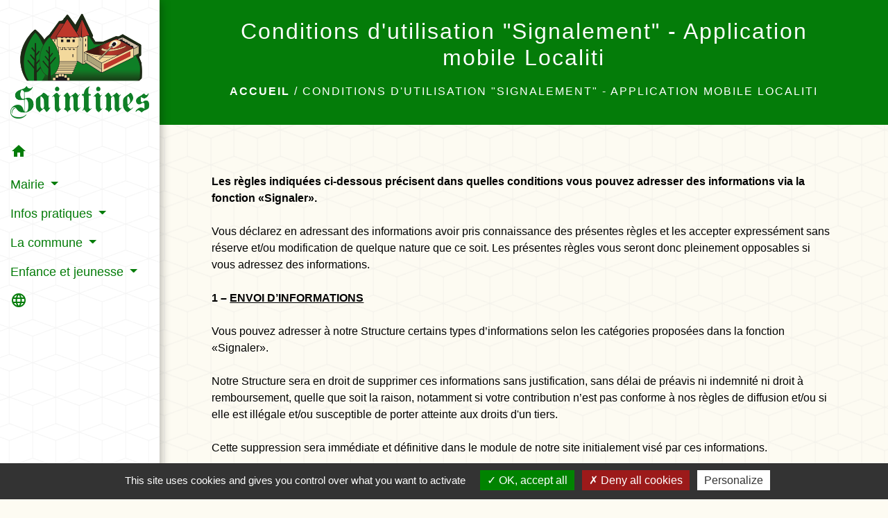

--- FILE ---
content_type: text/html; charset=UTF-8
request_url: https://saintines.fr/fr/conditions-utilisation-application-mobile-localiti
body_size: 19512
content:
<!DOCTYPE html>
<html lang="fr">
<head>
    <title>
            Application mobile Localiti - Commune de Saintines
    </title>

    <script src="/lib/tarteaucitron/tarteaucitron.js"></script>
    <script>
        var tarteaucitronExpireInDay = true, tarteaucitronForceExpire = 183;

        tarteaucitron.init({
            "privacyUrl": "", /* Privacy policy url */

            "hashtag": "#tarteaucitron", /* Open the panel with this hashtag */
            "cookieName": "tarteaucitron", /* Cookie name */

            "orientation": "bottom", /* Banner position (top - bottom) */

            "showAlertSmall": false, /* Show the small banner on bottom right */
            "cookieslist": true, /* Show the cookie list */

            "showIcon": false, /* Show cookie icon to manage cookies */
            // "iconSrc": "", /* Optionnal: URL or base64 encoded image */
            "iconPosition": "BottomRight", /* Position of the icon between BottomRight, BottomLeft, TopRight and TopLeft */

            "adblocker": false, /* Show a Warning if an adblocker is detected */

            "DenyAllCta": true, /* Show the deny all button */
            "AcceptAllCta": true, /* Show the accept all button when highPrivacy on */
            "highPrivacy": true, /* HIGHLY RECOMMANDED Disable auto consent */

            "handleBrowserDNTRequest": false, /* If Do Not Track == 1, disallow all */

            "removeCredit": false, /* Remove credit link */
            "moreInfoLink": true, /* Show more info link */
            "useExternalCss": false, /* If false, the tarteaucitron.css file will be loaded */

            //"cookieDomain": ".my-multisite-domaine.fr", /* Shared cookie for subdomain website */

            "readmoreLink": "", /* Change the default readmore link pointing to tarteaucitron.io */

            "mandatory": true, /* Show a message about mandatory cookies */

            "listCookieByService": false, /* Show a message about list cookie by service */
            "tarteaucitronForceLanguage" : 'fr',

        });
    </script>

    
                                        <link rel="apple-touch-icon" href="https://static.neopse.com/thumbs/p/3616/site/45/f0/32/45f032a26e16c57f4dca78254f60ef7b96a369a9.png?v=v1">
                <link rel="icon" href="https://static.neopse.com/thumbs/p/3616/site/45/f0/32/45f032a26e16c57f4dca78254f60ef7b96a369a9.png?v=v1">
                        <link href="https://fonts.googleapis.com/css?family=Open+Sans:300,400,700|Material+Icons" rel="stylesheet">

            <link href='/dist/owlcarousel/css/owl.carousel.min.css' rel='stylesheet' type='text/css'>
            <link href='/dist/owlcarousel/css/owl.theme.default.min.css' rel='stylesheet' type='text/css'>
            <link href='/dist/slick/slick.css' rel='stylesheet' type='text/css'>
            <link href='/dist/slick/slick-theme.css' rel='stylesheet' type='text/css'>
            <link href='/dist/fullcalendar/fullcalendar.min.css' rel='stylesheet' type='text/css'>
            <link rel="stylesheet" href="https://cdnjs.cloudflare.com/ajax/libs/bootstrap-select/1.13.2/css/bootstrap-select.min.css">
            <link rel="stylesheet" href="https://cdnjs.cloudflare.com/ajax/libs/bootstrap-multiselect/0.9.13/css/bootstrap-multiselect.css" />
            <link href="/tpl/2/css/style.css" rel="stylesheet" type='text/css'>

            <link href="/lib/splide-4.0.1/css/splide.min.css" rel="stylesheet" type="text/css"/>
            <link href="/lib/splide-4.0.1/css/splide-custom.css" rel="stylesheet" type="text/css"/>

                            <style class="notranslate">.bg_bloc { background-color: #F7C70D !important; } .table td, .table, .table thead th { border-color: #F7C70D !important; } .bg_bloc .dropdown-toggle, .bg_bloc .dropdown-menu { background-color: #F7C70D !important; border-color: #F7C70D !important;} .fc-unthemed th, .fc-unthemed td, .fc-unthemed thead, .fc-unthemed tbody, .fc-unthemed .fc-divider,  .fc-unthemed .fc-row, .fc-unthemed .fc-content, .fc-unthemed .fc-popover, .fc-unthemed .fc-list-view,  .fc-unthemed .fc-list-heading td{ border-color: #F7C70D !important;} .fc-unthemed thead.fc-head, .fc-unthemed .fc-popover .fc-header{
  background-color: #F7C70D !important;
} .fc-unthemed td.fc-today{background: #F7C70D !important;} .cookies .btn{ color: #F7C70D !important; }header.intro { background-image: url(https://static.neopse.com/medias/p/3616/site/e5/09/32/e5093220b2a4b9f7fa6e3fa7da15a201a642b850.jpg?v=v1); background-position: center; background-repeat: repeat; }body { background-color: rgba(233,187,10,0.05); }body { background-image: url(https://static.neopse.com/assets/img/textures/cubes.png?v=v1); background-position: center; background-repeat: repeat; }.c_btn { color: #047C09; border-color: #047C09; } .c_btn:hover { background-color: #047C09; } .owl-theme .owl-dots .owl-dot.active span, .owl-theme .owl-dots .owl-dot:hover span, .carousel-indicators .active, .slick-dots li.slick-active button {background: #047C09;opacity: 1;} .carousel-indicators li, .owl-theme .owl-dots .owl-dot span, .slick-dots li button{background-color: #047C09;opacity: 0.5;} .fc-event .fc-title, .fc-event-container{ color: #047C09 !important; } .fc-event{ color: #047C09;}.h_btn:hover {color: #FFFFFF;} .searchbar .bg_btn { background-color: #FFFFFF; } .fc-event{ background-color: #FFFFFF !important; border-color: #FFFFFF !important; }.text_bloc {color:#000000 !important;} .bg_bloc .c_text {color:#000000 !important;} .bg_bloc .dropdown-toggle, .bg_bloc .dropdown-menu, .bg_bloc.bootstrap-select .dropdown-toggle::after {color:#000000 !important;} .fc-unthemed thead.fc-head{ color: #000000 !important; } .fc-unthemed td.fc-today{color: #000000 !important;} .cookies .btn{ background-color: #000000 !important; }body, .lead, .heading { font-family: Verdana, Geneva, sans-serif !important; }#footer .footer-links.bg { background-color: rgba(0,0,0,0.25); }nav.navbar.bg { background-color: rgb(255,255,255); }nav.navbar.bg { background-image: url(https://static.neopse.com/assets/img/textures/cubes.png?v=v1); background-position: center; background-repeat: repeat; }body, .c_title, .c_text { color: #000000; } .navbar-toggler.c_text{ border-color: #000000; } .intern-page .en-tete{ border-left-color: #000000;} .bootstrap-select .dropdown-menu li a{color: #000000;} .c_text .dropdown-toggle { color: #000000 !important; }.searchbar .c_btn { color: #E9BB0A !important; }.navbar .dropdown-menu { background-color: rgba(255,255,255,0.95); }nav.navbar .c_text { color: #047C09; } .navbar-toggler.c_text{ border-color: #047C09 !important; }nav.navbar .h_text:hover { color: #FFFFFF; }#footer .footer.bg { background-color: rgba(0,0,0,0.1); }.breadcrumb.bg { background-color: rgb(4,124,9); }.breadcrumb.bg { background-image: url(undefined); background-position: center; background-repeat: repeat; }.navbar .dropdown-menu .c_text { color: #047C09; }nav.navbar .dropdown-menu .h_text:hover { color: #FFFFFF; }#footer .c_btn { color: #34455E !important; border-color: #34455E !important; } #footer .c_btn:hover { background-color: #34455E !important; }#footer .h_btn:hover {color: #FFFFFF !important;}#w_headline { background-color: rgba(255,255,255,0.6); }nav.navbar .h_text:hover { background-color: rgba(4,124,9,0.9); }#w_4u0p63ld8 .bg { background-color: #34455E; }#w_7w08qw97u .bg { background-color: #FFFFFF; }#w_81amnhgrb .bg { background-color: #FFFFFF; }#w_894aeafuv .bg { background-color: #34455E; }#w_c3bweeuql .bg { background-color: rgba(247,199,13,0.65); }#w_coqs4261q .bg { background-color: rgba(52,69,94,0.85); }#w_dj4xgaqd5 .bg { background-color: #FFFFFF; }#w_eymj9io0k .bg { background-color: rgba(255,255,255,0); }#w_f60seu9ep .bg { background-color: #FFFFFF; }#w_f60seu9ep .bg { background-image: url(https://static.neopse.com/medias/p/3616/site/cc/91/2d/cc912df50c2c0f6539eaf128399404fdbd5e3ec0.jpg?v=v1); background-position: center; background-repeat: repeat; }#w_h54axhho7 .bg { background-color: #E9BB0A; }#w_headline .c_btn { color: #FFFFFF; border-color: #FFFFFF; } #w_headline .c_btn:hover { background-color: #FFFFFF; } #w_headline .carousel-indicators li { background-color: #FFFFFF;opacity:0.5; } #w_headline .carousel-indicators .active { background-color: #FFFFFF;opacity: 1; }#w_hw1krkxe0 .bg { background-color: #FFFFFF; }#w_hykdap1c6 .bg { background-color: #FFFFFF; }#w_kne2rrot6 .bg { background-color: rgba(71,165,182,0.1); }#w_kne2rrot6 .bg { background-image: url(https://static.neopse.com/assets/img/textures/black-thread-light.png?v=v1); background-position: center; background-repeat: repeat; }#w_l2fcuj77b .bg { background-color: #FFFFFF; }#w_l59gtmiqy .bg { background-color: rgb(52,69,94); }#w_l59gtmiqy .bg { background-image: url(https://static.neopse.com/medias/p/3616/site/d8/12/90/d8129030981ec1a78a2005b5fa1438caf5f1e31b.jpg?v=v1); background-position: center; background-repeat: repeat; }#w_lq9f9ffm0 .bg { background-color: #FFFFFF; }#w_lq9f9ffm0 .bg { background-image: url(https://static.neopse.com/assets/img/textures/diagmonds.png?v=v1); background-position: center; background-repeat: repeat; }#w_ncuu7sx1r .bg { background-color: #34455E; }#w_oizeqcjgg .bg { background-color: #FFFFFF; }#w_qzoqxpg5t .bg { background-color: #E9BB0A; }#w_r39qzps5y .bg { background-color: #FFFFFF; }#w_rnlcd2b8r .bg { background-color: rgb(233,187,10); }#w_rpofg5mk4 .bg { background-color: #135CC6; }#w_tgx1nkava .bg { background-color: #34455E; }#w_u6c9mt8cw .bg { background-color: #FFFFFF; }#w_vqyg954r5 .bg { background-color: #FFFFFF; }#w_zjrr6n2h3 .bg { background-color: #FFFFFF; }.breadcrumb.bg .c_text { color: #FFFFFF; }.searchbar .bg_btn { background-color: rgb(11,180,13) !important; }.navbar .dropdown-menu .h_text:hover { background-color: #047C09; }#w_4u0p63ld8 .c_btn, #w_4u0p63ld8 .card-icon-date .day { color: #47A5B6; border-color: #47A5B6; } #w_4u0p63ld8 .slick-dots li button { background-color: #47A5B6;opacity:0.5; } #w_4u0p63ld8 .c_btn:hover, #w_4u0p63ld8 .owl-theme .owl-dots .owl-dot.active span, #w_4u0p63ld8 .owl-theme .owl-dots .owl-dot:hover span, #w_4u0p63ld8 .card-icon-date .month, #w_4u0p63ld8 .slick-dots li.slick-active button { background-color: #47A5B6; opacity: 1 !important;}#w_4u0p63ld8 .h_btn:hover { color: #FFFFFF; }#w_894aeafuv .c_btn { color: #47A5B6; border-color: #47A5B6; } #w_894aeafuv .c_btn:hover { background-color: #47A5B6; }#w_894aeafuv .h_btn:hover { color: #FFFFFF; }#w_c3bweeuql .c_btn { color: #047C09; border-color: #047C09; } #w_c3bweeuql .c_btn:hover { background-color: #047C09; } #w_c3bweeuql .slick-dots li button { background-color: #047C09;opacity:0.5; } #w_c3bweeuql .slick-dots li.slick-active button { background-color: #047C09; opacity: 1 !important;}#w_c3bweeuql .h_btn:hover { color: #FFFFFF; }#w_coqs4261q .c_btn { color: #FFFFFF; border-color: #FFFFFF; } #w_coqs4261q .c_btn:hover { background-color: #FFFFFF; }#w_coqs4261q .h_btn:hover { color: #047C09; }#w_dj4xgaqd5 .slick-dots li button { background-color: #47A5B6; opacity:0.5; } #w_dj4xgaqd5 .slick-dots li.slick-active button { background-color: #47A5B6; opacity: 1 !important;}#w_eymj9io0k .c_btn { color: #047C09; border-color: #047C09; } #w_eymj9io0k .c_btn:hover { background-color: #047C09; } #w_eymj9io0k .slick-dots li button { background-color: #047C09;opacity:0.5; } #w_eymj9io0k .slick-dots li.slick-active button { background-color: #047C09; opacity: 1 !important;}#w_eymj9io0k .h_btn:hover { color: #FFFFFF; }#w_f60seu9ep .ov { background-color: rgba(255,255,255,0.5); }#w_f60seu9ep .c_btn { color: #047C09; border-color: #047C09; } #w_f60seu9ep .c_btn:hover { background-color: #047C09; } #w_f60seu9ep .slick-dots li button { background-color: #047C09;opacity:0.5; } #w_f60seu9ep .slick-dots li.slick-active button { background-color: #047C09; opacity: 1 !important;}#w_f60seu9ep .h_btn:hover { color: #FFFFFF; }#w_h54axhho7 .c_btn { color: #FFFFFF; } #w_h54axhho7 .c_btn:before { background-color: #FFFFFF; }#w_headline .c_text { color: #000000; }#w_hw1krkxe0 .slick-dots li button { background-color: #47A5B6; opacity:0.5; } #w_hw1krkxe0 .slick-dots li.slick-active button { background-color: #47A5B6; opacity: 1 !important;}#w_hykdap1c6 .c_btn { color: #47A5B6; border-color: #47A5B6; } #w_hykdap1c6 .c_btn:hover { background-color: #47A5B6; } #w_hykdap1c6 .slick-dots li button { background-color: #47A5B6;opacity:0.5; } #w_hykdap1c6 .slick-dots li.slick-active button { background-color: #47A5B6; opacity: 1 !important;}#w_hykdap1c6 .h_btn:hover { color: #FFFFFF; }#w_kne2rrot6 .c_btn { color: #047C09; border-color: #047C09; } #w_kne2rrot6 .c_btn:hover { background-color: #047C09; } #w_kne2rrot6 .slick-dots li button { background-color: #047C09;opacity:0.5; } #w_kne2rrot6 .slick-dots li.slick-active button { background-color: #047C09; opacity: 1 !important;}#w_kne2rrot6 .h_btn:hover { color: #FFFFFF; }#w_l59gtmiqy .ov { background-color: rgba(255,255,255,0.75); }#w_l59gtmiqy .c_btn, #w_l59gtmiqy .card-icon-date .day { color: #047C09; border-color: #047C09; } #w_l59gtmiqy .slick-dots li button { background-color: #047C09;opacity:0.5; } #w_l59gtmiqy .c_btn:hover, #w_l59gtmiqy .owl-theme .owl-dots .owl-dot.active span, #w_l59gtmiqy .owl-theme .owl-dots .owl-dot:hover span, #w_l59gtmiqy .card-icon-date .month, #w_l59gtmiqy .slick-dots li.slick-active button { background-color: #047C09; opacity: 1 !important;}#w_l59gtmiqy .h_btn:hover { color: #FFFFFF; }#w_oizeqcjgg .c_btn { color: #47A5B6; border-color: #47A5B6;} #w_oizeqcjgg .c_btn:hover { background-color: #47A5B6; }#w_oizeqcjgg .h_btn:hover { color: #FFFFFF; }#w_oneclick .c_text { color: #FFFFFF; } #w_oneclick .c_text:before { background-color: #FFFFFF; }#w_qzoqxpg5t .c_btn { color: #FFFFFF; } #w_qzoqxpg5t .c_btn:before { background-color: #FFFFFF; }#w_r39qzps5y .c_btn { color: #E9BB0A; border-color: #E9BB0A; } #w_r39qzps5y .c_btn:hover { background-color: #E9BB0A; } #w_r39qzps5y .slick-dots li button { background-color: #E9BB0A;opacity:0.5; } #w_r39qzps5y .slick-dots li.slick-active button { background-color: #E9BB0A; opacity: 1 !important;}#w_r39qzps5y .h_btn:hover { color: #FFFFFF; }#w_rnlcd2b8r .c_btn { color: #047C09; border-color: #047C09; } #w_rnlcd2b8r .c_btn:hover { background-color: #047C09; } #w_rnlcd2b8r .carousel-indicators li, #w_rnlcd2b8r .slick-dots li button { background-color: #047C09;opacity:0.5; } #w_rnlcd2b8r .carousel-indicators .active, #w_rnlcd2b8r .slick-dots li.slick-active button { background-color: #047C09;opacity: 1 !important; }#w_rnlcd2b8r .h_btn:hover { color: #FFFFFF; }#w_rpofg5mk4 .c_btn { color: #47A5B6; border-color: #47A5B6;} #w_rpofg5mk4 .c_btn:hover { background-color: #47A5B6; }#w_rpofg5mk4 .h_btn:hover { color: #FFFFFF; }#w_tgx1nkava .c_btn { color: #47A5B6; border-color: #47A5B6;} #w_tgx1nkava .c_btn:hover { background-color: #47A5B6; }#w_tgx1nkava .h_btn:hover { color: #FFFFFF; }#w_u6c9mt8cw .owl-theme .owl-dots .owl-dot.active span, #w_u6c9mt8cw .owl-theme .owl-dots .owl-dot:hover span {background-color: #47A5B6;} #w_u6c9mt8cw .slick-dots li button { background-color: #47A5B6;opacity:0.5; } #w_u6c9mt8cw .slick-dots li.slick-active button { background-color: #47A5B6; opacity: 1 !important;} #w_u6c9mt8cw .c_btn { color: #47A5B6; border-color: #47A5B6; } #w_u6c9mt8cw .c_btn:hover { background-color: #47A5B6; }#w_u6c9mt8cw .h_btn:hover { color: #FFFFFF; }#w_vqyg954r5 .c_btn { color: #47A5B6; border-color: #47A5B6; } #w_vqyg954r5 .c_btn:hover { background-color: #47A5B6; } #w_vqyg954r5 .slick-dots li button { background-color: #47A5B6;opacity:0.5; } #w_vqyg954r5 .slick-dots li.slick-active button { background-color: #47A5B6; opacity: 1 !important;}#w_vqyg954r5 .h_btn:hover { color: #FFFFFF; }#w_zjrr6n2h3 .c_btn { color: #E9BB0A; border-color: #E9BB0A; } #w_zjrr6n2h3 .c_btn:hover { background-color: #E9BB0A; }#w_zjrr6n2h3 .h_btn:hover { color: #FFFFFF; }.breadcrumb.bg .c_title { color: #FFFFFF; } .breadcrumb.bg .c_title:before { background-color: #FFFFFF; }#w_4u0p63ld8 .c_text { color: #000000; }#w_81amnhgrb .c_text { color: #000000; }#w_eymj9io0k .c_text { color: #000000; }#w_h54axhho7 .c_text { color: #000000; }#w_headline .c_title { color: #000000 !important; }#w_kne2rrot6 .c_text { color: #000000; }#w_l2fcuj77b .c_text { color: #000000; } #w_l2fcuj77b .c_text:before { background-color: #000000; }#w_l59gtmiqy .c_text { color: #000000; }#w_oizeqcjgg .c_text { color: #FFFFFF; }#w_oneclick .c_title { color: #34455E; } #w_oneclick .c_title:before { background-color: #34455E; }#w_qzoqxpg5t .c_text { color: #047C09; }#w_r39qzps5y .c_text { color: #000000; }#w_rnlcd2b8r .c_text { color: #000000; }#w_rpofg5mk4 .c_text { color: #FFFFFF; }#w_tgx1nkava .c_text { color: #FFFFFF; }#w_zjrr6n2h3 .c_text { color: #000000; }#w_4u0p63ld8 .c_title { color: #FFFFFF; } #w_4u0p63ld8 .c_title:before { background-color: #FFFFFF; }#w_7w08qw97u .c_title { color: #273548; }#w_81amnhgrb .c_title { color: #0BB40D; }#w_894aeafuv .c_title { color: #FFFFFF; }#w_c3bweeuql .c_title { color: #000000; } #w_c3bweeuql .c_title:before { background-color: #000000; }#w_coqs4261q .c_title { color: #FFFFFF; }#w_dj4xgaqd5 .c_title { color: #0BB40D !important; }#w_eymj9io0k .c_title { color: #0BB40D; } #w_eymj9io0k .c_title.dark:before { background-color: #0BB40D; }#w_f60seu9ep .c_title { color: #000000; } #w_f60seu9ep .c_title:before { background-color: #000000; }#w_h54axhho7 .c_title { color: #000000; } #w_h54axhho7 .c_title:before { background-color: #000000; }#w_hw1krkxe0 .c_title { color: #273548 !important; }#w_hykdap1c6 .c_title { color: #273548; } #w_hykdap1c6 .c_title:before { background-color: #273548; }#w_kne2rrot6 .c_title { color: #047C09; } #w_kne2rrot6 .c_title.dark:before { background-color: #047C09; }#w_l2fcuj77b .c_title { color: #273548; } #w_l2fcuj77b .c_title:before { background-color: #273548 !important; }#w_l59gtmiqy .c_title { color: #000000; } #w_l59gtmiqy .c_title:before { background-color: #000000; }#w_lq9f9ffm0 .c_title { color: #FFFFFF; }#w_ncuu7sx1r .c_title { color: #000000; }#w_oizeqcjgg .c_title { color: #FFFFFF; }#w_qzoqxpg5t .c_title { color: #000000; } #w_qzoqxpg5t .c_title:before { background-color: #000000; }#w_r39qzps5y .c_title { color: #273548; } #w_r39qzps5y .c_title.dark:before { background-color: #273548; }#w_rnlcd2b8r .c_title { color: #000000; } #w_rnlcd2b8r .c_title:before { background-color: #000000; }#w_rpofg5mk4 .c_title { color: #FFFFFF; }#w_tgx1nkava .c_title { color: #FFFFFF; }#w_u6c9mt8cw .c_title { color: #273548; }#w_vqyg954r5 .c_title { color: #273548; } #w_vqyg954r5 .c_title:before { background-color: #273548; }#w_zjrr6n2h3 .c_title { color: #273548; }#w_oneclick .c_title { display: none; }#w_l59gtmiqy .c_title { display: inline-block; }#w_h54axhho7 .bg_btn { background-color: #000000; } #w_h54axhho7 .bg_btn { border-color: #000000; }#w_oneclick .bg_text { background-color: rgb(4,124,9); }#w_qzoqxpg5t .bg_btn { background-color: #000000; } #w_qzoqxpg5t .bg_btn { border-color: #000000; }#w_4u0p63ld8 .bg_text { background-color: #FFFFFF; }#w_eymj9io0k .bg_text { background-color: #FFFFFF; }#w_kne2rrot6 .bg_text { background-color: #FFFFFF; }#w_l2fcuj77b .card { background-color: #FFFFFF; }#w_l59gtmiqy .bg_text { background-color: rgba(255,255,255,0.8); }#w_r39qzps5y .bg_text { background-color: #FFFFFF; }</style>
                    
    
    <script src="/js/vendor/jquery-3.2.1.min.js"></script>


    <!-- Matomo -->
    <script>tarteaucitron.user.matomoHost = '//matomo.neopse.com/';</script>
    <!-- End Matomo Code -->
</head>
<body class="bg_body">

<header role="banner"><nav role="navigation" class="navbar navbar-fixed-left bg">
    <div class="ov"></div>

    <div class="container">

        <!-- Logo -->
        <div class="navbar-header">
            <a class="navbar-brand c_text" aria-label="Accueil" href="/fr/">
                                    <h1 class="img">
                        <picture>
                            <source media="(max-width: 991.98px)" srcset="https://static.neopse.com/medias/p/3616/site/2a/4e/03/2a4e0383098831a2a21da6211972b44a20ad4d16.png">
                            <img role="img" src="https://static.neopse.com/medias/p/3616/site/2a/4e/03/2a4e0383098831a2a21da6211972b44a20ad4d16.png" alt="Logo Commune de Saintines" loading="eager">
                        </picture>
                        <span>Commune de Saintines</span>
                    </h1>
                            </a>
        </div>

        <!-- Mobile button -->
        <button class="navbar-toggler c_text"
                type="button"
                data-toggle="collapse"
                data-target="#navbar"
                aria-controls="navbar"
                aria-expanded="false"
                aria-label="Toggle navigation">
            <span class="navbar-toggler-icon">
                <i class="material-icons notranslate">menu</i>
            </span>
        </button>

        <div class="collapse navbar-collapse" id="navbar">
            <ul class="nav navbar-nav">

                <li class="nav-item dropdown">
                    <a class="nav-link c_text h_text" href="/" role="button">
                        <i class="material-icons">home</i>
                    </a>
                </li>
                                    

                                    

                                                            <li class="nav-item dropdown">
                            <a class="nav-link dropdown-toggle c_text h_text" href="#" id="menuDropdown2" role="button"
                               data-toggle="dropdown" aria-haspopup="true" aria-expanded="false">
                                Mairie
                            </a>
                            <div class="dropdown-menu mega-dropdown-menu row bg_text" aria-labelledby="menuDropdown2">
                                
                                <div class="divider">
                                                                                                            
                                    
                                                                            <a class="dropdown-item c_text h_text bg_h_text" role="menuitem"
                                           href="/fr/ct/1932426/nous-contacter-29">
                                            Nous contacter
                                        </a>
                                    
                                    
                                                                                                                                                
                                    
                                                                            <a class="dropdown-item c_text h_text bg_h_text" role="menuitem"
                                           href="/fr/tb/1933518/conseil-municipal-167">
                                            Conseil municipal
                                        </a>
                                    
                                    
                                                                                                                                                
                                    
                                                                            <a class="dropdown-item c_text h_text bg_h_text" role="menuitem"
                                           href="/fr/pb/1933440/publications-municipales-11">
                                            Publications municipales
                                        </a>
                                    
                                    
                                                                                                                                                
                                    
                                                                            <a class="dropdown-item c_text h_text bg_h_text" role="menuitem"
                                           href="/fr/rp/1933245/comptes-rendus-809">
                                            Comptes rendus
                                        </a>
                                    
                                    
                                                                                                                                                
                                                                            <a class="dropdown-item c_text h_text bg_h_text" role="menuitem"
                                           href="/fr/rb/1645789/arretes-municipaux-permanents">
                                            Arrêtés municipaux permanents
                                        </a>
                                    
                                    
                                    
                                                                                                                                                
                                                                            <a class="dropdown-item c_text h_text bg_h_text" role="menuitem"
                                           href="/fr/rb/1642058/budget-communal-15">
                                            Budget communal
                                        </a>
                                    
                                    
                                    
                                                                                                                                                
                                                                            <a class="dropdown-item c_text h_text bg_h_text" role="menuitem"
                                           href="/fr/rb/1429794/intercommunalite-222">
                                            Intercommunalité
                                        </a>
                                    
                                    
                                    
                                                                                                                                                
                                    
                                                                            <a class="dropdown-item c_text h_text bg_h_text" role="menuitem"
                                           href="/fr/ap/1933401/plan-acces-860">
                                            Plan/Accès
                                        </a>
                                    
                                    
                                                                                                                                                
                                    
                                                                            <a class="dropdown-item c_text h_text bg_h_text" role="menuitem"
                                           href="/fr/ev/1932543/agenda-1328">
                                            Agenda
                                        </a>
                                    
                                    
                                                                                                                                                
                                    
                                                                            <a class="dropdown-item c_text h_text bg_h_text" role="menuitem"
                                           href="/fr/bn/1932816/flash-infos-751">
                                            Flash Infos
                                        </a>
                                    
                                    
                                                                                                        </div>

                            </div>
                        </li>
                    

                                                            <li class="nav-item dropdown">
                            <a class="nav-link dropdown-toggle c_text h_text" href="#" id="menuDropdown3" role="button"
                               data-toggle="dropdown" aria-haspopup="true" aria-expanded="false">
                                Infos pratiques
                            </a>
                            <div class="dropdown-menu mega-dropdown-menu row bg_text" aria-labelledby="menuDropdown3">
                                
                                <div class="divider">
                                                                                                            
                                    
                                                                            <a class="dropdown-item c_text h_text bg_h_text" role="menuitem"
                                           href="/fr/pg/1933050/demarches-administratives-80">
                                            Démarches administratives
                                        </a>
                                    
                                    
                                                                                                                                                
                                                                            <a class="dropdown-item c_text h_text bg_h_text" role="menuitem"
                                           href="/fr/rb/1644788/action-sociale-34">
                                            Action sociale
                                        </a>
                                    
                                    
                                    
                                                                                                                                                
                                                                            <a class="dropdown-item c_text h_text bg_h_text" role="menuitem"
                                           href="/fr/rb/1539150/urbanisme-404">
                                            Urbanisme
                                        </a>
                                    
                                    
                                    
                                                                                                                                                
                                                                            <a class="dropdown-item c_text h_text bg_h_text" role="menuitem"
                                           href="/fr/rb/1539111/eau-et-assainissement-64">
                                            Eau et assainissement
                                        </a>
                                    
                                    
                                    
                                                                                                                                                
                                                                            <a class="dropdown-item c_text h_text bg_h_text" role="menuitem"
                                           href="/fr/rb/1430262/collecte-des-dechets-83">
                                            Collecte des déchets
                                        </a>
                                    
                                    
                                    
                                                                                                                                                
                                                                            <a class="dropdown-item c_text h_text bg_h_text" role="menuitem"
                                           href="/fr/rb/1430106/se-deplacer-30">
                                            Se déplacer
                                        </a>
                                    
                                    
                                    
                                                                                                                                                
                                                                            <a class="dropdown-item c_text h_text bg_h_text" role="menuitem"
                                           href="/fr/rb/1430171/emplois-7">
                                            Emplois
                                        </a>
                                    
                                    
                                    
                                                                                                                                                
                                                                            <a class="dropdown-item c_text h_text bg_h_text" role="menuitem"
                                           href="/fr/rb/1444705/tarifs-communaux-16">
                                            Tarifs communaux
                                        </a>
                                    
                                    
                                    
                                                                                                                                                
                                    
                                                                            <a class="dropdown-item c_text h_text bg_h_text" role="menuitem"
                                           href="/fr/rr/1933479/location-de-salle-4">
                                            Location de Salle
                                        </a>
                                    
                                    
                                                                                                                                                
                                                                            <a class="dropdown-item c_text h_text bg_h_text" role="menuitem"
                                           href="/fr/rb/1912302/fourriere-animal">
                                            Fourrière animal
                                        </a>
                                    
                                    
                                    
                                                                                                        </div>

                            </div>
                        </li>
                    

                                                            <li class="nav-item dropdown">
                            <a class="nav-link dropdown-toggle c_text h_text" href="#" id="menuDropdown4" role="button"
                               data-toggle="dropdown" aria-haspopup="true" aria-expanded="false">
                                La commune
                            </a>
                            <div class="dropdown-menu mega-dropdown-menu row bg_text" aria-labelledby="menuDropdown4">
                                
                                <div class="divider">
                                                                                                            
                                                                            <a class="dropdown-item c_text h_text bg_h_text" role="menuitem"
                                           href="/fr/rb/1430288/histoire-et-patrimoine-63">
                                            Histoire et patrimoine
                                        </a>
                                    
                                    
                                    
                                                                                                                                                
                                                                            <a class="dropdown-item c_text h_text bg_h_text" role="menuitem"
                                           href="/fr/rb/1430327/bibliotheque-146">
                                            Bibliothèque
                                        </a>
                                    
                                    
                                    
                                                                                                                                                
                                                                            <a class="dropdown-item c_text h_text bg_h_text" role="menuitem"
                                           href="/fr/rb/1430301/civisme-et-voisinage-2">
                                            Civisme et voisinage
                                        </a>
                                    
                                    
                                    
                                                                                                                                                
                                    
                                                                            <a class="dropdown-item c_text h_text bg_h_text" role="menuitem"
                                           href="/fr/as/1933128/annuaire-des-associations-600">
                                            Annuaire des associations
                                        </a>
                                    
                                    
                                                                                                                                                
                                    
                                                                            <a class="dropdown-item c_text h_text bg_h_text" role="menuitem"
                                           href="/fr/tr/1933206/annuaire-touristique-657">
                                            Annuaire touristique
                                        </a>
                                    
                                    
                                                                                                                                                
                                    
                                                                            <a class="dropdown-item c_text h_text bg_h_text" role="menuitem"
                                           href="/fr/pc/1932933/galeries-de-photos-744">
                                            Galeries de photos
                                        </a>
                                    
                                    
                                                                                                                                                
                                    
                                                                            <a class="dropdown-item c_text h_text bg_h_text" role="menuitem"
                                           href="/fr/vd/2055653/galerie-de-videos-74">
                                            Galerie de vidéos
                                        </a>
                                    
                                    
                                                                                                        </div>

                            </div>
                        </li>
                    

                                                            <li class="nav-item dropdown">
                            <a class="nav-link dropdown-toggle c_text h_text" href="#" id="menuDropdown5" role="button"
                               data-toggle="dropdown" aria-haspopup="true" aria-expanded="false">
                                Enfance et jeunesse
                            </a>
                            <div class="dropdown-menu mega-dropdown-menu row bg_text" aria-labelledby="menuDropdown5">
                                
                                <div class="divider">
                                                                                                            
                                                                            <a class="dropdown-item c_text h_text bg_h_text" role="menuitem"
                                           href="/fr/rb/1430353/ecole-106">
                                            Ecole
                                        </a>
                                    
                                    
                                    
                                                                                                                                                
                                                                            <a class="dropdown-item c_text h_text bg_h_text" role="menuitem"
                                           href="/fr/rb/1430418/periscolaire-82">
                                            Périscolaire
                                        </a>
                                    
                                    
                                    
                                                                                                                                                
                                                                            <a class="dropdown-item c_text h_text bg_h_text" role="menuitem"
                                           href="/fr/rb/1430457/petite-enfance-143">
                                            Petite enfance
                                        </a>
                                    
                                    
                                    
                                                                                                        </div>

                            </div>
                        </li>
                    

                                    

                
                                    <li class="nav-item position-relative">
                        <div role="button" class="cursor-pointer nav-link c_text" data-toggle="collapse"
                             data-target="#google_translate_element" aria-expanded="false" aria-label="Choisir la langue du site"
                             aria-controls="google_translate_element"><i class="material-icons notranslate">language</i>
                        </div>
                        <div id="google_translate_element" class="collapse">
                            <div id="google_translate"></div>
                            <div class="google_translate_consent" style="width: 200px; height: 60px;"></div>
                        </div>
                    </li>
                            </ul>
        </div>
    </div>
</nav>
</header>

<main role="main">
        <div class="main intern-page">
        <header class="d-flex align-items-center breadcrumb bg">
    <div class="ov"></div>
    <div class="container text-center">
        <h1 class="title c_title">Conditions d'utilisation "Signalement" - Application mobile Localiti</h1>

                        <nav class="ariane c_text">
                    <span><a href="/fr/" class="font-weight-bold">Accueil</a></span>
                    / <a href="/fr/conditions-utilisation-application-mobile-localiti">Conditions d'utilisation "Signalement" - Application mobile Localiti</a>
                </nav>
                </div>
</header>
        <!-- Contenu -->
        <section class="container wrapper bg_wrapper c_wrapper">
            <div class="ov bgw"></div>

            <div class="main-content">

                <div class="row">
                    <div class="col col-lg contenu">
                                                    <p class="mb-4"><strong>Les règles indiquées ci-dessous précisent dans quelles conditions vous pouvez adresser des informations via la fonction «Signaler».</strong></p>

                            <p>Vous d&eacute;clarez en adressant des informations avoir pris connaissance des pr&eacute;sentes r&egrave;gles et les accepter express&eacute;ment sans r&eacute;serve et/ou modification de quelque nature que ce soit. Les pr&eacute;sentes r&egrave;gles vous seront donc pleinement opposables si vous adressez des informations.<br />
<br />
<strong>1 &ndash; <u>ENVOI D&rsquo;INFORMATIONS</u></strong><br />
<br />
Vous pouvez adresser &agrave; notre Structure certains types d&rsquo;informations selon les cat&eacute;gories propos&eacute;es dans la fonction &laquo;Signaler&raquo;.<br />
<br />
Notre Structure sera en droit de supprimer ces informations sans justification, sans d&eacute;lai de pr&eacute;avis ni indemnit&eacute; ni droit &agrave; remboursement, quelle que soit la raison, notamment si votre contribution n&rsquo;est pas conforme &agrave; nos r&egrave;gles de diffusion et/ou si elle est ill&eacute;gale et/ou susceptible de porter atteinte aux droits d&#39;un tiers.<br />
<br />
Cette suppression sera imm&eacute;diate et d&eacute;finitive dans le module de notre site initialement vis&eacute; par ces informations.<br />
<br />
Vous garantissez d&eacute;tenir tous les droits (notamment des droits de propri&eacute;t&eacute; intellectuelle) ou avoir obtenu toutes les autorisations n&eacute;cessaires sur les contenus utiles &agrave; votre contribution.<br />
<br />
<strong>2 &ndash; <u>CODE DE BONNE CONDUITE</u></strong><br />
<br />
Vous garantissez que votre contribution ne contrevient &agrave; aucune r&eacute;glementation en vigueur (notamment relatives &agrave; la publicit&eacute;, &agrave; la concurrence, &agrave; la promotion des ventes, &agrave; l&#39;utilisation de la langue fran&ccedil;aise, &agrave; l&#39;utilisation de donn&eacute;es personnelles, &agrave; la prohibition de la commercialisation de certains biens ou services), ni aucun droit de tiers (notamment aux droits de propri&eacute;t&eacute; intellectuelle, aux droits &agrave; l&rsquo;image, aux droits du respect de la vie priv&eacute;e, aux droits de la personnalit&eacute;) et qu&#39;elle ne comporte aucun message &agrave; caract&egrave;re injurieux, diffamatoire, x&eacute;nophobe, raciste, antis&eacute;mite, LGBTphobe, sexiste, d&rsquo;incitation &agrave; la haine, &agrave; la violence ou plus largement dommageable &agrave; l&#39;&eacute;gard de tiers.<br />
<br />
Sans que cette liste soit exhaustive, vous vous engagez notamment &agrave; ce que vos informations ne contiennent :<br />
- Aucun lien hypertexte redirigeant les internautes notamment vers des sites Internet ill&eacute;gaux, factices, utilis&eacute;s pour des escroqueries, etc. ;<br />
- Aucune information fausse, mensong&egrave;re ou de nature &agrave; induire en erreur les internautes ;<br />
- Aucune mention diffamatoire ou de nature &agrave; nuire aux int&eacute;r&ecirc;ts et/ou &agrave; l&#39;image de notre Structure et/ou de tout autre tiers ;<br />
- Aucun contenu portant atteinte aux droits de propri&eacute;t&eacute; intellectuelle de tiers ;<br />
- Aucun contenu portant atteinte &agrave; la protection des donn&eacute;es personnelles.<br />
&nbsp;<br />
Sans que cette liste soit exhaustive, vos informations ne doivent pas :<br />
- &Ecirc;tre de nature &agrave; violer le droit &agrave; l&rsquo;image ou &agrave; porter atteinte &agrave; l&rsquo;intimit&eacute; de la vie priv&eacute;e des personnes, conform&eacute;ment aux exigences de l&rsquo;article 9 du Code civil,<br />
- Violer ou m&eacute;conna&icirc;tre les droits de la propri&eacute;t&eacute; intellectuelle (droits d&#39;auteur, droits voisins, bases de donn&eacute;es, dessins et mod&egrave;les, brevets, marques ...),<br />
- &Ecirc;tre susceptible de constituer l&rsquo;une des infractions pr&eacute;vues et r&eacute;prim&eacute;es par la loi du 29 juillet 1881 sur la libert&eacute; de la presse, ni constituer une atteinte &agrave; la pr&eacute;somption d&rsquo;innocence (article 9.1 du Code civil).<br />
- &Ecirc;tre susceptible de constituer des infractions pr&eacute;vues et r&eacute;prim&eacute;es aux articles 225-4-1 et suivants du Code p&eacute;nal, visant notamment la traite des &ecirc;tres humains mineurs ou majeurs, le prox&eacute;n&eacute;tisme et les infractions assimil&eacute;es et le recours &agrave; la prostitution de mineurs.<br />
&nbsp;<br />
Vous vous interdisez &eacute;galement de fixer, d&#39;enregistrer ou de transmettre en vue de sa diffusion l&#39;image ou la repr&eacute;sentation &agrave; caract&egrave;re pornographique d&#39;un mineur, ou de la rendre disponible et la partager par quelque moyen que ce soit.<br />
<br />
Plus g&eacute;n&eacute;ralement, vous vous interdisez &eacute;galement la diffusion de tout contenu pornographique via le Site Internet.<br />
&nbsp;<br />
De m&ecirc;me, vous vous interdisez d&rsquo;adresser toute information visant &agrave; faire la promotion de toute substance dont l&rsquo;usage ou la commercialisation sont limit&eacute;s ou interdits en France.<br />
&nbsp;<br />
Vous d&eacute;clarez conna&icirc;tre l&#39;&eacute;tendue de diffusion de vos informations, avoir pris toutes pr&eacute;cautions pour respecter la l&eacute;gislation en vigueur et d&eacute;charger notre Structure &agrave; laquelle sont transmises vos informations.<br />
<br />
Vous reconnaissez &ecirc;tre seul responsable des informations transmises (textes, sons, vid&eacute;os, photos, documents, liens, etc.) et en assumez l&#39;enti&egrave;re responsabilit&eacute; &eacute;ditoriale.<br />
En cons&eacute;quence, vous relevez notre Structure de toutes responsabilit&eacute;s, la garantissez contre tout recours ou action en relation avec votre contribution qui pourrait &ecirc;tre intent&eacute; contre elle par tout tiers, et prendrez &agrave; votre charge tous les dommages-int&eacute;r&ecirc;ts ainsi que les frais et d&eacute;pens induits par ces poursuites, nonobstant tout dommages-int&eacute;r&ecirc;ts qui pourraient &ecirc;tre r&eacute;clam&eacute;s &agrave; raison des faits dommageables de vos informations.<br />
<br />
<strong>3 &ndash; <u>DONNEES PERSONNELLES</u></strong><br />
<br />
En envoyant des informations via la fonction&raquo; Signaler&raquo;, vous acceptez que les donn&eacute;es communiqu&eacute;es puissent &ecirc;tre utilis&eacute;es par notre Structure destinataire, sans qu&rsquo;elle ne soit redevable d&rsquo;aucune indemnit&eacute;.<br />
<br />
Les informations personnelles transmises permettent &agrave; notre Structure d&rsquo;am&eacute;liorer la qualit&eacute; de service. Elles peuvent permettre de vous tenir au courant de l&rsquo;avanc&eacute;e du traitement de sa demande et d&rsquo;interagir plus rapidement en cas de probl&egrave;mes ou d&rsquo;urgence.<br />
<br />
Par l&rsquo;envoi des informations via la fonction &laquo;Signaler&raquo;, vous consentez au traitement informatis&eacute; de toutes les donn&eacute;es communiqu&eacute;es.<br />
<br />
Les informations recueillies ne servent qu&rsquo;&agrave; traiter votre demande. Ces informations collect&eacute;es ne feront l&rsquo;objet d&rsquo;aucune cession &agrave; des tiers ni d&rsquo;aucun autre traitement de la part de notre Structure.<br />
<br />
Elles pourront &ecirc;tre utilis&eacute;es &agrave; des fins de communication dans le cadre du traitement de la demande et ne seront pas utilis&eacute;es dans le cadre d&rsquo;activit&eacute;s de marketing direct ou indirect.<br />
<br />
Notre Structure s&rsquo;engage &agrave; respecter le R&egrave;glement G&eacute;n&eacute;ral sur la Protection des Donn&eacute;es (RGPD).<br />
<br />
Elle s&rsquo;interdit de vendre, louer ou divulguer &agrave; des fins commerciales les donn&eacute;es personnelles transmises via la fonction &laquo;Signaler&raquo;.<br />
<br />
Notre Structure a la possibilit&eacute; de rediriger les informations re&ccedil;ues via la fonction &laquo;Signaler&raquo; aupr&egrave;s de n&rsquo;importe quelle personne jug&eacute;e comp&eacute;tente pour le traitement du signalement dans un souci d&rsquo;optimisation de la qualit&eacute; du service public dans le respect des dispositions l&eacute;gales qui les concernent, personne qui peut &ecirc;tre externe &agrave; notre collectivit&eacute;.<br />
<br />
Ainsi, lorsque vous utilisez la fonction &laquo;Signaler&raquo;, vous acceptez que les donn&eacute;es communiqu&eacute;es sont accessibles par notre Structure et l&rsquo;ensemble des personnes au sein de la Structure destinataires des informations.<br />
<br />
Conform&eacute;ment aux dispositions en vigueur, vous disposez &agrave; tout moment d&#39;un droit d&#39;opposition, d&#39;acc&egrave;s, de rectification, de suppression ainsi que d&#39;opposition au traitement des donn&eacute;es personnelles incluses dans ces informations.<br />
<br />
Vous pouvez exercer ce droit en contactant notre Structure via notre site internet officiel et les coordonn&eacute;es de notre D&eacute;l&eacute;gu&eacute; &agrave; la Protection des Donn&eacute;es.<br />
<br />
Enfin, notre Structure ne saurait &ecirc;tre tenue responsable de tous dommages directs ou indirects subis par vous ou par des tiers, r&eacute;sultant d&rsquo;un acc&egrave;s frauduleux &agrave; l&rsquo;application Localiti et l&rsquo;envoi d&rsquo;informations apr&egrave;s usurpation.<br />
<br />
Les donn&eacute;es personnelles collect&eacute;es pour le traitement de votre demande sont conserv&eacute;es pour une dur&eacute;e maximum de [&hellip;.] mois.</p>

                        
                        <p class="mt-5">
                            <strong>
                                Téléchargez l'application mobile Localiti et abonnez-vous à "Commune de Saintines" :
                                <a href="https://appstore.localiti.fr" target="_blank">
                                    <img role="img" src="https://static.neopse.com/assets/img/appstore.png" alt="Télécharger localiti sur Apple store" style="height:40px">
                                </a>
                                <a href="https://googleplay.localiti.fr" target="_blank">
                                    <img role="img" src="https://static.neopse.com/assets/img/googleplay.png" alt="Télécharger localiti sur Google Play" style="height:40px">
                                </a>
                            </strong>
                        </p>
                    </div>
                </div>
            </div>
        </section>
    </div>
</main>

<div class="main">
                
    
    <div id="footer">
    <footer role="contentinfo" class="footer footer1 bg">
        <div class="ov"></div>
        <div class="container d-flex flex-wrap">
            <div class="footer-container">
                <h2 class="title light c_title d_title btn-line"><a
        href="/fr/ct/1932426/nous-contacter-29">Nous contacter</a></h2>
<div class="footer-box">
    <div class="contact c_text">
        <p class="font-weight-bold mb-0">Commune de Saintines</p>
        <p class="mb-0">2 place Foch</p>
        <p class="mb-0">60410 Saintines - FRANCE</p>
         <p class="mb-0"><a href="tel:+33344409706">+33 3 44 40 97 06</a>
            </p>
                    <p class="mb-0"><a href="#" data-toggle="modal" data-target="#contactFormContactFooter" class="btn-outline c_btn h_btn">Contact par formulaire</a>
            </p>
        
                    <div class="mt-4">
                <p style="margin:0;"><strong></strong></p>
                <p style="margin:0;"><p style="text-align:center"><span style="color:#16a085"><strong>Accueil t&eacute;l&eacute;phonique</strong></span><br />
<strong>Lundi, mardi, jeudi et vendredi</strong><br />
09:00 - 12:00 13:30 - 17:00</p>

<p style="text-align:center"><span style="color:#16a085"><strong>Accueil du public</strong></span><br />
<strong>Lundi&nbsp;</strong>09:00 - 12:00<br />
<strong>Mardi </strong>09:00 - 12:00&nbsp;et&nbsp;15:00 - 18:00<br />
<strong>Jeudi&nbsp;</strong>09:00 - 12:00 et 15:00 - 18:00<br />
<strong>Vendredi&nbsp;</strong>09:00 - 12:00</p></p>
            </div>
            </div>
</div>


                <div class="social-media">
    <ul class="c_text">
                    <li><a href="https://www.facebook.com/communedesaintines" class="icon-facebook" title="facebook" target="_blank"></a></li>
                                                                                                                                                            </ul>
</div>

                                
            </div>
        </div>
    </footer>

    <section class="bg footer-links footer2">
        <div class="ov"></div>
        <div class="container d-flex flex-wrap">
            <div class="footer-container">
    <h2 class="title-container clearfix mb-3">
                    <div class="title c_title d_title">Liens</div>
            </h2>
    <div class="links c_text row linksCustom">
                    <p class="col-8 col-md-8">
                <a href="https://www.oise.fr/" target="_blank">Oise.fr</a>
            </p>
                    <p class="col-8 col-md-8">
                <a href="https://www.hautsdefrance.fr/" target="_blank">Région Hauts-de-France</a>
            </p>
                    <p class="col-8 col-md-8">
                <a href="https://www.oise.gouv.fr/" target="_blank">Préfecture de l&#039;Oise</a>
            </p>
            </div>
</div>



            

        </div>
        <div class="container d-flex flex-wrap" style="justify-content:center;">
            <p class="mt-0 mb-0 c_text"><a href="/fr/li/1932465/mentions-legales-1398">Mentions légales</a></p>
            <span class="c_text" style="margin: 0 8px;">-</span>
            <p class="mt-0 mb-0 c_text"><a href="/fr/1932465/politique-confidentialite">Politique de confidentialité</a></p>
            <span class="c_text" style="margin: 0 8px;">-</span>
            <p class="mt-0 mb-0 c_text"><a href="/fr/accessibilite">Accessibilité</a></p>
            <span class="c_text" style="margin: 0 8px;">-</span>
                <p class="mt-0 mb-0 c_text">
        <a href="/fr/conditions-utilisation-application-mobile-localiti">Application mobile Localiti</a>
    </p>
    <span class="c_text" style="margin: 0 8px;">-</span>

            <p class="mt-0 mb-0 c_text"><a href="/fr/sm/94008/plan-du-site-1" >Plan du site</a></p>
            <span class="c_text" style="margin: 0 8px;">-</span>
            <p class="mt-0 mb-0 c_text"><a href="#tarteaucitron">Gestion des cookies</a></p>
        </div>
    </section>
</div>

<div class="modal fade" id="contactFormContactFooter" tabindex="-1" role="dialog" aria-labelledby="modalFooter-label" aria-hidden="true"
     style="color:initial;-webkit-transform: translateZ(0);transform: translateZ(0);">
    <div class="modal-dialog" role="document">
        <div class="modal-content">
            <button type="button" class="close" data-dismiss="modal" aria-label="Close">
                <span aria-hidden="true">&times;</span>
            </button>

            <div class="modal-header bg_bloc text_bloc">
                <h5 id="modalFooter-label" class="modal-title font-weight-bold dark text_bloc">Contact par email</h5>
            </div>
            <form id="contactFormFooter" action="/formMdContact" method="post"
                  novalidate enctype="multipart/form-data">
                <div class="modal-body pb-0">

                                            <p class="title field-wrapper">Formulaire de contact</p>
<hr>                                            <p class="field-wrapper"> Ce formulaire de contact n&#039;est destiné qu&#039;aux questions générales concernant le site ou la commune. Pour toute demande liée à une démarche , nous vous invitons à vous rendre sur la page dédiée (infos pratiques puis démarches administratives) </p>                                            <div class="form-group position-relative">
    <div><label for="3_input">Nom</label><span>*</span></div>
    <input type="text" name="3_input" class="form-control" id="3_input" aria-describedby="3_inputHelp">
        <span class="form-error requirements" id="3_input-error" role="alert">Ce champ est obligatoire</span>
</div>                                            <div class="form-group position-relative">
    <div><label for="4_input">Prénom</label><span>*</span></div>
    <input type="text" name="4_input" class="form-control" id="4_input" aria-describedby="4_inputHelp">
        <span class="form-error requirements" id="4_input-error" role="alert">Ce champ est obligatoire</span>
</div>                                            <div class="form-group position-relative">
    <div><label for="5_input">Téléphone</label><span>*</span></div>
    <input type="text" name="5_input" class="form-control" id="5_input" aria-describedby="5_inputHelp">
        <span class="form-error requirements" id="5_input-error" role="alert">Ce champ est obligatoire</span>
</div>                                            <div class="form-group">
    <div><label for="6_email">Adresse mail</label><span>*</span></div>
    <input type="email" name="6_email" class="form-control" id="6_email"
           aria-describedby="Adresse mail">
        <span class="form-error requirements" id="6_email-error" role="alert">Ce champ est obligatoire</span>
</div>                                            <div class="form-group position-relative">
    <div><label for="7_input">Sujet de votre message</label><span>*</span></div>
    <input type="text" name="7_input" class="form-control" id="7_input" aria-describedby="7_inputHelp">
        <span class="form-error requirements" id="7_input-error" role="alert">Ce champ est obligatoire</span>
</div>                                            <div class="form-group position-relative">
    <div><label for="8_textarea">Votre message</label><span>*</span>
    </div>
    <textarea name="8_textarea" class="form-control pl-0" id="8_textarea" rows="3"></textarea>
        <span class="form-error requirements" id="8_textarea-error" role="alert">Ce champ est obligatoire</span>
</div>                                            <div class="field-wrapper">
    <div><label for="9_email" class="font-weight-bold mr-1">Joindre un fichier</label><span></span></div>
    <div class="d-flex align-items-center">
        <div class="form-group col-10 col-md-10 px-0 mb-0">
            <div class="upload-btn-wrapper">
                <button class="btn-file">JPG/PNG/PDF - 5Mo max.</button>
                <input type="file" name="9_file" accept="application/pdf,image/jpeg,image/png">
            </div>
        </div>
            </div>

    <div>
        <ul class="listFiles">

        </ul>
    </div>
    <span class="form-error requirements" id="9_file-error" role="alert">Ce champ est obligatoire</span>
</div>                    
                    <div class="form-group">
    <div class="h-recaptcha m-auto d-inline-block"></div>
    <div class="form-error requirements" id="h-captcha-response-error" role="alert">Ce champ est obligatoire
    </div>
</div>                </div>
                <div class="modal-footer">
                                        <button id="formContactForm" type="submit" class="btn-outline btn-right c_btn h_btn formContactForm">ENVOYER</button>
                </div>
                <div class="m-3">
                    Les informations recueillies &agrave; partir de ce formulaire sont n&eacute;cessaires &agrave; la gestion de votre demande par notre Structure qui est responsable du traitement de vos donn&eacute;es personnelles collect&eacute;es.<br />
Vos donn<span style="color:null"><span style="background-color:null">&eacute;es personnelles re&ccedil;ues sont conserv&eacute;es par notre Structure pendant toute la dur&eacute;e n&eacute;cessaire au traitement de votre demande ou bien pour une dur&eacute;e de 3 ans maximum &agrave; compter du dernier contact. Dans la limite de leurs attributions respectives, sont destinataires de tout ou partie des donn&eacute;es les services et repr&eacute;sentants de notre Structure en charge des r&eacute;ponses aux demandes &eacute;mises via ce formulaire. Aucun transfert de vos donn&eacute;es hors de l&#39;Union europ&eacute;enne n&#39;est r&eacute;alis&eacute;. </span><br />
<span style="background-color:null">Vous pouvez &agrave; tout moment demander l&rsquo;acc&egrave;s, la rectification, l&rsquo;effacement, la portabilit&eacute; ou la limitation de vos donn&eacute;es, ou bien vous opposer &agrave; leur traitement, en contactant le D&eacute;l&eacute;gu&eacute; &agrave; la Protection des Donn&eacute;es de notre structure : </span><br />
<span style="background-color:null">- Par voie &eacute;lectronique &agrave; l&rsquo;adresse : mairie@saintines.fr</span><br />
<span style="background-color:null">- Par voie postale &agrave; l&rsquo;attention du D&eacute;l&eacute;gu&eacute; &agrave; la Protection des Donn&eacute;es et &agrave; l&rsquo;adresse suivante : Mairie de Saintines, 2 place Foch, 60410 Saintines. </span><br />
<span style="background-color:null">Si vous estimez, apr&egrave;s nous avoir contact&eacute;s, que vos droits sur vos donn&eacute;es personnelles ne sont pas respect&eacute;s, vous pou</span></span>vez adresser une r&eacute;clamation &agrave; la CNIL.
                </div>
            </form>

            <div id="messageSendedFormContactFooter" class="form-message-sent" style="display: none">
                <p role="status">Nous vous confirmons que l’email a bien été transmis à son destinataire et nous vous remercions.</p>
            </div>
        </div>
    </div>
</div>
    <div class="footer-bottom" style="position: relative;">
	<div class="container">
		<p>

			<a href="https://reseaudescommunes.fr/?utm_source=rdcclients&utm_medium=footerlink" target="_blank">
				<img role="img" src="/images/rdc-logo-footer-2.png" alt="Logo Réseau des Communes" class="img-fluid">
				Site créé en partenariat avec Réseau des Communes
			</a>
		</p>
	</div>
</div>

    
</div>

            <div id="previewModalImage" class="modal">

                <!-- The Close Button -->
                <span id="closePreviewImage" class="close">&times;</span>

                <!-- Navigation Buttons -->
                <a id="prevImage" class="modal-nav prev" href="javascript:void(0)">&#10094;</a>
                <a id="nextImage" class="modal-nav next" href="javascript:void(0)">&#10095;</a>

                <!-- Image Counter -->
                <div id="imageCounter" class="image-counter"></div>

                <!-- Modal Content (The Image) -->
                <div id="containerPreviewImage"><img role="img" class="modal-content" alt=""></div>

                <!-- Modal Caption (Image Text) -->
                <div id="captionPreviewImage"></div>
            </div>
        
                    <script>
                (function() {
                    // Get the modal elements
                    const modal = document.getElementById('previewModalImage');
                    const modalImg = modal.querySelector('img');
                    const captionText = document.getElementById('captionPreviewImage');
                    const closePreviewImage = document.getElementById('closePreviewImage');
                    const prevBtn = document.getElementById('prevImage');
                    const nextBtn = document.getElementById('nextImage');
                    const imageCounter = document.getElementById('imageCounter');
                    
                    let currentImages = [];
                    let currentIndex = 0;

                    // Helper function to check if element is visible
                    function isVisible(element) {
                        return element && element.offsetParent !== null;
                    }

                    // Helper function to toggle element visibility
                    function toggleElement(element, show) {
                        if (element) {
                            element.style.display = show ? 'block' : 'none';
                        }
                    }

                    // Function to update the modal with a specific image
                    function updateModal(index) {
                        if (currentImages.length === 0) return;
                        
                        currentIndex = index;
                        const img = currentImages[currentIndex];
                        modalImg.setAttribute('src', img.src);
                        modalImg.setAttribute('alt', img.alt || '');
                        captionText.innerHTML = img.alt || '';
                        
                        // Update counter
                        imageCounter.textContent = (currentIndex + 1) + ' / ' + currentImages.length;
                        
                        // Show/hide navigation buttons
                        const showNav = currentImages.length > 1;
                        toggleElement(prevBtn, showNav);
                        toggleElement(nextBtn, showNav);
                        toggleElement(imageCounter, showNav);
                    }

                    // Function to show next image
                    function showNext() {
                        if (currentImages.length === 0) return;
                        currentIndex = (currentIndex + 1) % currentImages.length;
                        updateModal(currentIndex);
                    }

                    // Function to show previous image
                    function showPrev() {
                        if (currentImages.length === 0) return;
                        currentIndex = (currentIndex - 1 + currentImages.length) % currentImages.length;
                        updateModal(currentIndex);
                    }

                    // Helper function to find closest ancestor with class
                    function closest(element, selector) {
                        if (!element) return null;
                        
                        // For class selector (e.g., '.splide__slide')
                        if (selector.startsWith('.')) {
                            const className = selector.slice(1);
                            let current = element;
                            while (current && current !== document) {
                                if (current.classList && current.classList.contains(className)) {
                                    return current;
                                }
                                current = current.parentElement;
                            }
                        }
                        return null;
                    }

                    // When clicking on an image
                    document.addEventListener('click', function(e) {
                        const target = e.target;
                        // Check if clicked element is an image with class .img or .main-img inside .splide
                        if (target.tagName === 'IMG' && 
                            (target.classList.contains('img') || target.classList.contains('main-img')) &&
                            closest(target, '.splide')) {
                            
                            // Find the clicked image's parent slide
                            const clickedSlide = closest(target, '.splide__slide');
                            if (!clickedSlide) return;
                            
                            // Find the list that contains this slide
                            const splideList = closest(clickedSlide, '.splide__list');
                            if (!splideList) return;
                            
                            // Get all slides from this specific list
                            const allSlides = splideList.querySelectorAll('.splide__slide');
                            
                            // Get all images from these slides only, deduplicating by src
                            // (Splide duplicates slides in loop mode, so we need to filter duplicates)
                            currentImages = [];
                            const seenSrcs = new Set();
                            const clickedSrc = target.src;
                            
                            allSlides.forEach(function(slide) {
                                const slideImg = slide.querySelector('.img, .main-img');
                                if (slideImg) {
                                    const imgSrc = slideImg.src;
                                    // Only add if we haven't seen this src before
                                    if (!seenSrcs.has(imgSrc)) {
                                        seenSrcs.add(imgSrc);
                                        currentImages.push(slideImg);
                                    }
                                }
                            });
                            
                            // Find the index of the clicked image by src (to handle duplicates)
                            currentIndex = currentImages.findIndex(function(img) {
                                return img.src === clickedSrc;
                            });
                            
                            if (currentIndex === -1) {
                                currentIndex = 0; // Fallback to first image
                            }
                            
                            // Update and show modal
                            updateModal(currentIndex);
                            modal.style.display = 'block';
                        }
                    });

                    // Navigation button handlers
                    if (nextBtn) {
                        nextBtn.addEventListener('click', function (e) {
                            e.preventDefault();
                            e.stopPropagation();
                            showNext();
                        });
                    }

                    if (prevBtn) {
                        prevBtn.addEventListener('click', function (e) {
                            e.preventDefault();
                            e.stopPropagation();
                            showPrev();
                        });
                    }

                    // Keyboard navigation
                    document.addEventListener('keydown', function (e) {
                        // Check if modal is visible by checking display style
                        const isModalVisible = modal.style.display !== 'none' && 
                                             (modal.style.display === 'block' || 
                                              window.getComputedStyle(modal).display !== 'none');
                        
                        if (isModalVisible) {
                            if (e.key === 'ArrowRight' || e.keyCode === 39) {
                                e.preventDefault();
                                showNext();
                            } else if (e.key === 'ArrowLeft' || e.keyCode === 37) {
                                e.preventDefault();
                                showPrev();
                            } else if (e.key === 'Escape' || e.keyCode === 27) {
                                e.preventDefault();
                                e.stopPropagation();
                                modal.style.display = 'none';
                            }
                        }
                    });

                    // When the user clicks on <span> (x), close the modal
                    if (closePreviewImage) {
                        closePreviewImage.addEventListener('click', function () {
                            modal.style.display = 'none';
                        });
                    }

                    // Close modal when clicking outside the image
                    modal.addEventListener('click', function (e) {
                        if (e.target === modal) {
                            modal.style.display = 'none';
                        }
                    });
                })();
            </script>
        
    <script src="/js/vendor/popper.min.js"></script>
    <script src="/js/vendor/bootstrap.min.js"></script>
    <!-- Carousel -->
    <script src='/dist/owlcarousel/js/owl.carousel.min.js'></script>
    <script src='/dist/owlcarousel/js/owl.linked.js'></script>
    <script src='/dist/slick/slick.js'></script>

    <script src="/lib/splide-4.0.1/js/splide.min.js"></script>
    <script src="/lib/splide-4.0.1/extensions/autoscroll/js/splide-extension-auto-scroll.min.js"></script>


        <script src="https://cdnjs.cloudflare.com/ajax/libs/bootstrap-select/1.13.2/js/bootstrap-select.min.js"></script>

    <!-- Custom JS -->
    <script src="/js/shared.js?v1"></script>
    <script src="/tpl/2/js/main.js"></script>
    <script src="/lib/chartjs/Chart.js"></script>
    <script src="https://cdnjs.cloudflare.com/ajax/libs/bootstrap-multiselect/0.9.13/js/bootstrap-multiselect.js"></script>

        <script type="text/javascript">

        tarteaucitron.user.matomoId = 6;
        (tarteaucitron.job = tarteaucitron.job || []).push('matomohightrack');


        (tarteaucitron.job = tarteaucitron.job || []).push('youtube');
        (tarteaucitron.job = tarteaucitron.job || []).push('dailymotion');
        (tarteaucitron.job = tarteaucitron.job || []).push('vimeo');
        (tarteaucitron.job = tarteaucitron.job || []).push('othervideo');

                        tarteaucitron.user.googleTranslateCallback = function () {
            new google.translate.TranslateElement({pageLanguage: 'fr'}, 'google_translate');
        };
        (tarteaucitron.job = tarteaucitron.job || []).push('googletranslate');
            </script>

    <script>
        (function(i,s,o,g,r,a,m){i['InstanaEumObject']=r;i[r]=i[r]||function(){
            (i[r].q=i[r].q||[]).push(arguments)},i[r].l=1*new Date();a=s.createElement(o),
            m=s.getElementsByTagName(o)[0];a.async=1;a.src=g;m.parentNode.insertBefore(a,m)
        })(window,document,'script','//eum.instana.io/eum.min.js','ineum');
        ineum('reportingUrl', 'https://eum-eu-west-1.instana.io');
        ineum('apiKey', '9yG9cnlKTcS4le-zMVtBJA');

        // set the name of a page on which this load/errors/calls happened
        ineum('page', 'front-site');
    </script>

    <script src="https://js.hcaptcha.com/1/api.js?hl=fr&onload=CaptchaCallback&render=explicit" async defer></script>

    <script type="text/javascript">
        var CaptchaCallback = function () {
            $('.h-recaptcha').each(function (index, el) {
                hcaptcha.render(el, {'sitekey': 'f5095cfb-139b-47da-88e2-f0d2e7485392'});
            });
        };
    </script>

    <script>
        $(document).ready(function () {

            $('.selectpicker').selectpicker();

            // Smooth scroll
            $("a[href*='#']:not([href='#'])").click(function () {
                if (location.hostname == this.hostname && this.pathname.replace(/^\//, "") == location.pathname.replace(/^\//, "")) {
                    var anchor = $(this.hash);
                    anchor = anchor.length ? anchor : $("[name=" + this.hash.slice(1) + "]");

                    if (anchor.length) {
                        $("html, body").animate({scrollTop: anchor.offset().top - 90}, 1500);
                    }
                }
            });

            var input = $('input[type=file]');

            input.on('change', function () {
                var list = $(this).parent().parent().parent().parent().find($('.listFiles'));
                list.empty();

                for (var x = 0; x < this.files.length; x++) {
                    var newFile = '<li>Fichier joint :  ' + this.files[x].name + ' ('+humanFileSize(this.files[x].size)+')</li>';
//                    li.innerHTML = 'File ' + (x + 1) + ':  ' + input.files[x].name;
                    list.append(newFile);
                }
            });

            $('.form-error').hide();
            $('#contactFormFooter').submit(function (e) {
                let form = $(this);

                $.ajax({
                    type: "POST",
                    url: form.attr('action'),
                    data: new FormData(form[0]),
                    contentType: false,
                    processData: false,
                    beforeSend: function () {
                        form.find('.form-error').hide();
                        $('.formContactForm').attr('disabled', true);
                    },
                    success: function (response) {
                        hcaptcha.reset();

                        if (response.status === 'KO') {
                            let errors = response.errors;
                            for (let index in errors) {
                                if (errors.hasOwnProperty(index)) {
                                    let attr = errors[index];
                                    let error = attr[Object.keys(attr)[0]];
                                    form.find('#' + index + '-error').text(error).show();
                                }
                            }
                        }
                        else {

                            $('#contactFormFooter').css('display', 'none');
                            $('#messageSendedFormContactFooter').css('display', '');
                            form[0].reset();
                        }
                    },
                    complete: function () {

                        $('.formContactForm').removeAttr('disabled');
                    }
                });

                return false;
            });

            $('#contactFormContactFooter').on('hidden.bs.modal', function () {
                $('#contactFormFooter')[0].reset();

                $('#contactFormFooter').css('display', '');

                $('#messageSendedFormContactFooter').css('display', 'none');

                $('.form-error').hide();

                $('.listFiles').empty();

                hcaptcha.reset();
            });
        });

        function humanFileSize(size) {
            var i = Math.floor(Math.log(size) / Math.log(1024));
            return ( size / Math.pow(1024, i) ).toFixed(1) * 1 + ' ' + ['B', 'kB', 'MB', 'GB', 'TB'][i];
        }
    </script>

    <script>
        $(function () {


            var numberAlerts = false;

            var allAlerts = $('#alertsModal').find($('.alertsInfo'));

            numberAlerts = allAlerts.length;

            allAlerts.each(function (index) {

                if (!sessionStorage.getItem("_nps_cookie_accept_alerts" + $(this).attr('data-id') + "")) {

                    if(index == 0){
                        $('#header'+$(this).attr('data-id')+'').removeClass('d-none');
                    }

                    $('#alertsModal').modal('show');
                } else {
                    $(this).remove();
                    $('#header'+$(this).attr('data-id')+'').remove();
                    numberAlerts = numberAlerts - 1;
                    setActiveAndDecrementNumber();
                }

            });

            $('.acceptCookiesAlerts').on('click', function (e) {
                e.preventDefault();

                var currentDataId = $(this).attr('data-id');

                sessionStorage.setItem('_nps_cookie_accept_alerts' + currentDataId + '', '1');

                numberAlerts = numberAlerts - 1;

                var currentParentNode = $(this).parent().parent().parent();

                currentParentNode.removeClass('active');
                $('#header'+currentDataId+'').remove();
                currentParentNode.remove();

                setActiveAndDecrementNumber();

                setTitle();
            });

            function setActiveAndDecrementNumber() {
                var newListOfAlerts = $('#alertsModal').find($('.alertsInfo'));

                newListOfAlerts.each(function (index, e) {
                    if (index == 0) {
                        $(this).addClass('active');
                        $('#header'+$(this).attr('data-id')+'').removeClass('d-none');
                    }
                });

                if (numberAlerts == 0) {
                    $('#alertsModal').modal('hide');
                }
            }



            var currentColorControl = '#212529';

            $('#controlPrev').css('color', 'initial !important');
            $('#controlNext').css('color', 'initial !important');

            $('#controlNext').on('click',function(){
                setTimeout(function(){
                    setTitle();
                    }, 1000);
            });

            $('#controlPrev').on('click',function(){
                setTimeout(function(){
                    setTitle();
                }, 1000);
            });

            $('#controlPrev').on('mouseover', function () {

                $(this).css('color', 'initial !important');
            });

            $('#controlNext').on('mouseover', function () {

                $(this).css('color', 'initial !important');
            });

            function setTitle(){
                $('.titleHeaderAlerts').addClass('d-none');
                var currentId = $('.carousel-item.active').attr('data-id');
                $('#header'+currentId+'').removeClass('d-none');
            }
        });
    </script>

    <script type="text/javascript">
            </script>
</body>
</html>
